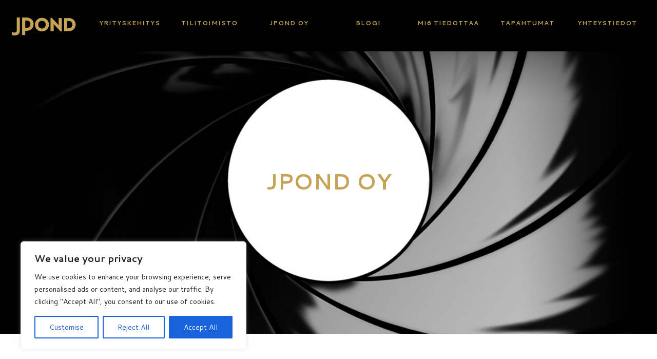

--- FILE ---
content_type: text/css; charset=utf-8
request_url: https://jpond.fi/wp-content/themes/jpond2020update/style.css?ver=0.5.2
body_size: 12820
content:
/*!
Theme Name: jpond 2020 update
Theme URI: http://underscores.me/
Author: Underscores.me
Author URI: http://underscores.me/
Description: Description
Version: 1.0.0
License: GNU General Public License v2 or later
License URI: LICENSE
Text Domain: jpond
Tags: custom-background, custom-logo, custom-menu, featured-images, threaded-comments, translation-ready

This theme, like WordPress, is licensed under the GPL.
Use it to make something cool, have fun, and share what you've learned with others.

jpond is based on Underscores https://underscores.me/, (C) 2012-2017 Automattic, Inc.
Underscores is distributed under the terms of the GNU GPL v2 or later.

Normalizing styles have been helped along thanks to the fine work of
Nicolas Gallagher and Jonathan Neal https://necolas.github.io/normalize.css/
*/
/*--------------------------------------------------------------
>>> TABLE OF CONTENTS:
----------------------------------------------------------------
# Normalize
# Typography
# Elements
# Forms
# Navigation
	## Links
	## Menus
# Accessibility
# Alignments
# Clearings
# Widgets
# Content
	## Posts and pages
	## Comments
# Infinite scroll
# Media
	## Captions
	## Galleries
--------------------------------------------------------------*/
/*--------------------------------------------------------------
# Normalize
--------------------------------------------------------------*/
/* normalize.css v8.0.0 | MIT License | github.com/necolas/normalize.css */

/* Document
	 ========================================================================== */

/**
 * 1. Correct the line height in all browsers.
 * 2. Prevent adjustments of font size after orientation changes in iOS.
 */

html {
	line-height: 1.15; /* 1 */
	-webkit-text-size-adjust: 100%; /* 2 */
}

/* Sections
	 ========================================================================== */

/**
 * Remove the margin in all browsers.
 */

body {
	margin: 0;
}

/**
 * Correct the font size and margin on `h1` elements within `section` and
 * `article` contexts in Chrome, Firefox, and Safari.
 */

h1 {
	font-size: 2em;
	margin: 0.67em 0;
}

/* Grouping content
	 ========================================================================== */

/**
 * 1. Add the correct box sizing in Firefox.
 * 2. Show the overflow in Edge and IE.
 */

hr {
	box-sizing: content-box; /* 1 */
	height: 0; /* 1 */
	overflow: visible; /* 2 */
}

/**
 * 1. Correct the inheritance and scaling of font size in all browsers.
 * 2. Correct the odd `em` font sizing in all browsers.
 */

pre {
	font-family: monospace, monospace; /* 1 */
	font-size: 1em; /* 2 */
}

/* Text-level semantics
	 ========================================================================== */

/**
 * Remove the gray background on active links in IE 10.
 */

a {
	background-color: transparent;
}

/**
 * 1. Remove the bottom border in Chrome 57-
 * 2. Add the correct text decoration in Chrome, Edge, IE, Opera, and Safari.
 */

abbr[title] {
	border-bottom: none; /* 1 */
	text-decoration: underline; /* 2 */
	text-decoration: underline dotted; /* 2 */
}

/**
 * Add the correct font weight in Chrome, Edge, and Safari.
 */

b,
strong {
	font-weight: bolder;
}

/**
 * 1. Correct the inheritance and scaling of font size in all browsers.
 * 2. Correct the odd `em` font sizing in all browsers.
 */

code,
kbd,
samp {
	font-family: monospace, monospace; /* 1 */
	font-size: 1em; /* 2 */
}

/**
 * Add the correct font size in all browsers.
 */

small {
	font-size: 80%;
}

/**
 * Prevent `sub` and `sup` elements from affecting the line height in
 * all browsers.
 */

sub,
sup {
	font-size: 75%;
	line-height: 0;
	position: relative;
	vertical-align: baseline;
}

sub {
	bottom: -0.25em;
}

sup {
	top: -0.5em;
}

/* Embedded content
	 ========================================================================== */

/**
 * Remove the border on images inside links in IE 10.
 */

img {
	border-style: none;
}

/* Forms
	 ========================================================================== */

/**
 * 1. Change the font styles in all browsers.
 * 2. Remove the margin in Firefox and Safari.
 */

button,
input,
optgroup,
select,
textarea {
	font-family: inherit; /* 1 */
	font-size: 100%; /* 1 */
	line-height: 1.15; /* 1 */
	margin: 0; /* 2 */
}

/**
 * Show the overflow in IE.
 * 1. Show the overflow in Edge.
 */

button,
input { /* 1 */
	overflow: visible;
}

/**
 * Remove the inheritance of text transform in Edge, Firefox, and IE.
 * 1. Remove the inheritance of text transform in Firefox.
 */

button,
select { /* 1 */
	text-transform: none;
}

/**
 * Correct the inability to style clickable types in iOS and Safari.
 */

button,
[type="button"],
[type="reset"],
[type="submit"] {
	-webkit-appearance: button;
}

/**
 * Remove the inner border and padding in Firefox.
 */

button::-moz-focus-inner,
[type="button"]::-moz-focus-inner,
[type="reset"]::-moz-focus-inner,
[type="submit"]::-moz-focus-inner {
	border-style: none;
	padding: 0;
}

/**
 * Restore the focus styles unset by the previous rule.
 */

button:-moz-focusring,
[type="button"]:-moz-focusring,
[type="reset"]:-moz-focusring,
[type="submit"]:-moz-focusring {
	outline: 1px dotted ButtonText;
}

/**
 * Correct the padding in Firefox.
 */

fieldset {
	padding: 0.35em 0.75em 0.625em;
}

/**
 * 1. Correct the text wrapping in Edge and IE.
 * 2. Correct the color inheritance from `fieldset` elements in IE.
 * 3. Remove the padding so developers are not caught out when they zero out
 *		`fieldset` elements in all browsers.
 */

legend {
	box-sizing: border-box; /* 1 */
	color: inherit; /* 2 */
	display: table; /* 1 */
	max-width: 100%; /* 1 */
	padding: 0; /* 3 */
	white-space: normal; /* 1 */
}

/**
 * Add the correct vertical alignment in Chrome, Firefox, and Opera.
 */

progress {
	vertical-align: baseline;
}

/**
 * Remove the default vertical scrollbar in IE 10+.
 */

textarea {
	overflow: auto;
}

/**
 * 1. Add the correct box sizing in IE 10.
 * 2. Remove the padding in IE 10.
 */

[type="checkbox"],
[type="radio"] {
	box-sizing: border-box; /* 1 */
	padding: 0; /* 2 */
}

/**
 * Correct the cursor style of increment and decrement buttons in Chrome.
 */

[type="number"]::-webkit-inner-spin-button,
[type="number"]::-webkit-outer-spin-button {
	height: auto;
}

/**
 * 1. Correct the odd appearance in Chrome and Safari.
 * 2. Correct the outline style in Safari.
 */

[type="search"] {
	-webkit-appearance: textfield; /* 1 */
	outline-offset: -2px; /* 2 */
}

/**
 * Remove the inner padding in Chrome and Safari on macOS.
 */

[type="search"]::-webkit-search-decoration {
	-webkit-appearance: none;
}

/**
 * 1. Correct the inability to style clickable types in iOS and Safari.
 * 2. Change font properties to `inherit` in Safari.
 */

::-webkit-file-upload-button {
	-webkit-appearance: button; /* 1 */
	font: inherit; /* 2 */
}

/* Interactive
	 ========================================================================== */

/*
 * Add the correct display in Edge, IE 10+, and Firefox.
 */

details {
	display: block;
}

/*
 * Add the correct display in all browsers.
 */

summary {
	display: list-item;
}

/* Misc
	 ========================================================================== */

/**
 * Add the correct display in IE 10+.
 */

template {
	display: none;
}

/**
 * Add the correct display in IE 10.
 */

[hidden] {
	display: none;
}

/*--------------------------------------------------------------
# Typography
--------------------------------------------------------------*/
body,
button,
input,
select,
optgroup,
textarea {
	color: #404040;
	font-family: sans-serif;
	font-size: 16px;
	font-size: 1rem;
	line-height: 1.5;
}

h1, h2, h3, h4, h5, h6 {
	clear: both;
}

p {
	margin-bottom: 1.5em;
}

dfn, cite, em, i {
	font-style: italic;
}

blockquote {
	margin: 0 1.5em;
}

address {
	margin: 0 0 1.5em;
}

pre {
	background: #eee;
	font-family: "Courier 10 Pitch", Courier, monospace;
	font-size: 15px;
	font-size: 0.9375rem;
	line-height: 1.6;
	margin-bottom: 1.6em;
	max-width: 100%;
	overflow: auto;
	padding: 1.6em;
}

code, kbd, tt, var {
	font-family: Monaco, Consolas, "Andale Mono", "DejaVu Sans Mono", monospace;
	font-size: 15px;
	font-size: 0.9375rem;
}

abbr, acronym {
	border-bottom: 1px dotted #666;
	cursor: help;
}

mark, ins {
	background: #fff9c0;
	text-decoration: none;
}

big {
	font-size: 125%;
}

/*--------------------------------------------------------------
# Elements
--------------------------------------------------------------*/
html {
	box-sizing: border-box;
}

*,
*:before,
*:after {
	/* Inherit box-sizing to make it easier to change the property for components that leverage other behavior; see https://css-tricks.com/inheriting-box-sizing-probably-slightly-better-best-practice/ */
	box-sizing: inherit;
}

body {
	background: #fff;
	/* Fallback for when there is no custom background color defined. */
}

hr {
	background-color: #ccc;
	border: 0;
	height: 1px;
	margin-bottom: 1.5em;
}

ul, ol {
	margin: 0 0 1.5em 3em;
}

ul {
	list-style: disc;
}

ol {
	list-style: decimal;
}

li > ul,
li > ol {
	margin-bottom: 0;
	margin-left: 1.5em;
}

dt {
	font-weight: bold;
}

dd {
	margin: 0 1.5em 1.5em;
}

img {
	height: auto;
	/* Make sure images are scaled correctly. */
	max-width: 100%;
	/* Adhere to container width. */
}

figure {
	margin: 1em 0;
	/* Extra wide images within figure tags don't overflow the content area. */
}

table {
	margin: 0 0 1.5em;
	width: 100%;
}

/*--------------------------------------------------------------
# Forms
--------------------------------------------------------------*/
button,
input[type="button"],
input[type="reset"],
input[type="submit"] {
	border: 1px solid;
	border-color: #ccc #ccc #bbb;
	border-radius: 3px;
	background: #e6e6e6;
	color: rgba(0, 0, 0, 0.8);
	font-size: 12px;
	font-size: 0.75rem;
	line-height: 1;
	padding: .6em 1em .4em;
}

button:hover,
input[type="button"]:hover,
input[type="reset"]:hover,
input[type="submit"]:hover {
	border-color: #ccc #bbb #aaa;
}

button:active, button:focus,
input[type="button"]:active,
input[type="button"]:focus,
input[type="reset"]:active,
input[type="reset"]:focus,
input[type="submit"]:active,
input[type="submit"]:focus {
	border-color: #aaa #bbb #bbb;
}

input[type="text"],
input[type="email"],
input[type="url"],
input[type="password"],
input[type="search"],
input[type="number"],
input[type="tel"],
input[type="range"],
input[type="date"],
input[type="month"],
input[type="week"],
input[type="time"],
input[type="datetime"],
input[type="datetime-local"],
input[type="color"],
textarea {
	color: #666;
	border: 1px solid #ccc;
	border-radius: 3px;
	padding: 3px;
}

input[type="text"]:focus,
input[type="email"]:focus,
input[type="url"]:focus,
input[type="password"]:focus,
input[type="search"]:focus,
input[type="number"]:focus,
input[type="tel"]:focus,
input[type="range"]:focus,
input[type="date"]:focus,
input[type="month"]:focus,
input[type="week"]:focus,
input[type="time"]:focus,
input[type="datetime"]:focus,
input[type="datetime-local"]:focus,
input[type="color"]:focus,
textarea:focus {
	color: #111;
}

select {
	border: 1px solid #ccc;
}

textarea {
	width: 100%;
}

/*--------------------------------------------------------------
# Navigation
--------------------------------------------------------------*/
/*--------------------------------------------------------------
## Links
--------------------------------------------------------------*/
a {
	color: royalblue;
}

a:visited {
	color: purple;
}

a:hover, a:focus, a:active {
	color: midnightblue;
}

a:focus {
	outline: thin dotted;
}

a:hover, a:active {
	outline: 0;
}

/*--------------------------------------------------------------
## Menus
--------------------------------------------------------------*/
.main-navigation {
	clear: both;
	display: block;
	float: left;
	width: 100%;
}

.main-navigation ul {
	display: none;
	list-style: none;
	margin: 0;
	padding-left: 0;
}

.main-navigation ul ul {
	position: absolute;
	top: 0px;
	left: -999em;
	z-index: 99999;
}

.main-navigation ul ul ul {
	left: -999em;
	top: 0;
}

.main-navigation ul ul li:hover > ul,
.main-navigation ul ul li.focus > ul {
	left: 100%;
}

.main-navigation ul li:hover > ul,
.main-navigation ul li.focus > ul {
	left: auto;
}

.main-navigation ul li:last-child:hover > ul,
.main-navigation ul li:last-child.focus > ul {
	right: 0 !important;
	left: initial !important;
}

.main-navigation li {
	position: relative;
}

.main-navigation a {
	display: block;
	text-decoration: none;
}

/* Small menu. */
.main-navigation.toggled ul {
	display: block;
}

.site-main .comment-navigation, .site-main
.posts-navigation, .site-main
.post-navigation {
	margin: 0 0 1.5em;
	overflow: hidden;
}

.comment-navigation .nav-previous,
.posts-navigation .nav-previous,
.post-navigation .nav-previous {
	float: left;
	width: 50%;
}

.comment-navigation .nav-next,
.posts-navigation .nav-next,
.post-navigation .nav-next {
	float: right;
	text-align: right;
	width: 50%;
}

/*--------------------------------------------------------------
# Accessibility
--------------------------------------------------------------*/
/* Text meant only for screen readers. */
.screen-reader-text {
	border: 0;
	clip: rect(1px, 1px, 1px, 1px);
	clip-path: inset(50%);
	height: 1px;
	margin: -1px;
	overflow: hidden;
	padding: 0;
	position: absolute !important;
	width: 1px;
	word-wrap: normal !important; /* Many screen reader and browser combinations announce broken words as they would appear visually. */
}

.screen-reader-text:focus {
	background-color: #f1f1f1;
	border-radius: 3px;
	box-shadow: 0 0 2px 2px rgba(0, 0, 0, 0.6);
	clip: auto !important;
	clip-path: none;
	color: #21759b;
	display: block;
	font-size: 14px;
	font-size: 0.875rem;
	font-weight: bold;
	height: auto;
	left: 5px;
	line-height: normal;
	padding: 15px 23px 14px;
	text-decoration: none;
	top: 5px;
	width: auto;
	z-index: 100000;
	/* Above WP toolbar. */
}

/* Do not show the outline on the skip link target. */
#content[tabindex="-1"]:focus {
	outline: 0;
}

/*--------------------------------------------------------------
# Alignments
--------------------------------------------------------------*/
.alignleft {
	display: inline;
	float: left;
	margin-right: 1.5em;
}

.alignright {
	display: inline;
	float: right;
	margin-left: 1.5em;
}

.aligncenter {
	clear: both;
	display: block;
	margin-left: auto;
	margin-right: auto;
}

/*--------------------------------------------------------------
# Clearings
--------------------------------------------------------------*/
.clear:before,
.clear:after,
.entry-content:before,
.entry-content:after,
.comment-content:before,
.comment-content:after,
.site-header:before,
.site-header:after,
.site-content:before,
.site-content:after,
.site-footer:before,
.site-footer:after {
	content: "";
	display: table;
	table-layout: fixed;
}

.clear:after,
.entry-content:after,
.comment-content:after,
.site-header:after,
.site-content:after,
.site-footer:after {
	clear: both;
}

/*--------------------------------------------------------------
# Widgets
--------------------------------------------------------------*/
.widget {
	margin: 0 0 1.5em;
	/* Make sure select elements fit in widgets. */
}

.widget select {
	max-width: 100%;
}

/*--------------------------------------------------------------
# Content
--------------------------------------------------------------*/
/*--------------------------------------------------------------
## Posts and pages
--------------------------------------------------------------*/
.sticky {
	display: block;
}

.hentry {
	margin: 0 0 1.5em;
}

.updated:not(.published) {
	display: none;
}

.page-content,
.entry-content,
.entry-summary {
	margin: 1.5em 0 0;
}

.page-links {
	clear: both;
	margin: 0 0 1.5em;
}

/*--------------------------------------------------------------
## Comments
--------------------------------------------------------------*/
.comment-content a {
	word-wrap: break-word;
}

.bypostauthor {
	display: block;
}

/*--------------------------------------------------------------
# Infinite scroll
--------------------------------------------------------------*/
/* Globally hidden elements when Infinite Scroll is supported and in use. */
.infinite-scroll .posts-navigation,
.infinite-scroll.neverending .site-footer {
	/* Theme Footer (when set to scrolling) */
	display: none;
}

/* When Infinite Scroll has reached its end we need to re-display elements that were hidden (via .neverending) before. */
.infinity-end.neverending .site-footer {
	display: block;
}

/*--------------------------------------------------------------
# Media
--------------------------------------------------------------*/
.page-content .wp-smiley,
.entry-content .wp-smiley,
.comment-content .wp-smiley {
	border: none;
	margin-bottom: 0;
	margin-top: 0;
	padding: 0;
}

/* Make sure embeds and iframes fit their containers. */
embed,
iframe,
object {
	max-width: 100%;
}

/* Make sure logo link wraps around logo image. */
.custom-logo-link {
	display: inline-block;
}

/*--------------------------------------------------------------
## Captions
--------------------------------------------------------------*/
.wp-caption {
	margin-bottom: 1.5em;
	max-width: 100%;
}

.wp-caption img[class*="wp-image-"] {
	display: block;
	margin-left: auto;
	margin-right: auto;
}

.wp-caption .wp-caption-text {
	margin: 0.8075em 0;
}

.wp-caption-text {
	text-align: center;
}

/*--------------------------------------------------------------
## Galleries
--------------------------------------------------------------*/
.gallery {
	margin-bottom: 1.5em;
}

.gallery-item {
	display: inline-block;
	text-align: center;
	vertical-align: top;
	width: 100%;
}

.gallery-columns-2 .gallery-item {
	max-width: 50%;
}

.gallery-columns-3 .gallery-item {
	max-width: 33.33%;
}

.gallery-columns-4 .gallery-item {
	max-width: 25%;
}

.gallery-columns-5 .gallery-item {
	max-width: 20%;
}

.gallery-columns-6 .gallery-item {
	max-width: 16.66%;
}

.gallery-columns-7 .gallery-item {
	max-width: 14.28%;
}

.gallery-columns-8 .gallery-item {
	max-width: 12.5%;
}

.gallery-columns-9 .gallery-item {
	max-width: 11.11%;
}

.gallery-caption {
	display: block;
}

/* ---------- general -------------*/

body {
	font-family: 'Cantarell', sans-serif !important;
	font-size: 17px;
}

.single.single-post .content-area {
	overflow: hidden;
}

.site, .content-area, .site-main {
	position: relative;
	float: left;
	width: 100%;
	display: block;
}

.headerfloater {
	position: relative;
	width: 100%;
	padding: 0px 20px;
	max-width: 1600px;
	display: table;
	margin: 0 auto;
}

.floater {
	position: relative;
	width: 100%;
	padding: 0px 20px;
	max-width: 1400px;
	display: table;
	margin: 0 auto;
}

.floater2 {
	position: relative;
	width: 100%;
	padding: 0px 20px;
	max-width: 1600px;
	display: table;
	margin: 0 auto;
}

a, a:visited {
	color: #c7a355;
	text-decoration: none;
}

a:hover {
	color: #a7863f;
	text-decoration: underline;
}

/* ----------- header ------------*/

.site-header {
	position: relative;
	float: left;
	width: 100%;
	margin: 0 auto;
	height: 0px;
	overflow: visible;
}

.site-branding {
	position: absolute;
	top: 30px;
	left: 60px;
	width: 130px;
	height: auto;
	z-index: 1002;
}

.site-branding p, .site-branding h1 {
	margin: 0px;
}

.main-navigation {
	position: relative;
	margin: 0 auto;
	display: table;
	width: 100%;
	padding: 20px 0px;
	z-index: 1001;
}

.main-navigation div > ul:first-child {
	position: relative;
	float: left;
	width: 100%;
	display: flex;
	flex-direction: row;
	flex-wrap: nowrap;
	justify-content: center;
	align-items: flex-start;
	display: -webkit-flex;
	-webkit-flex-direction: row;
	-webkit-flex-wrap: nowrap;
	-webkit-justify-content: center;
	-webkit-align-items: flex-start;
	display: -moz-flex;
	-moz-direction: row;
	-moz-flex-wrap: nowrap;
	-moz-justify-content: center;
	-moz-align-items: flex-start;
}

.main-navigation div > ul:first-child li {
	-webkit-flex: 1 1 0px;
	-moz-flex: 1 1 0px;
	flex: 1 1 0px;
	margin: 0px 15px;
	text-align: center;
}

.main-navigation div > ul:first-child li a {
	text-transform: uppercase;
	padding: 15px 15px;
	color: #c7a355;
	letter-spacing: 1px;
	font-weight: 700;
	font-size: 0.9em;
}

.main-navigation div > ul:first-child li a:hover {
	background: black;
	border-radius: 3px;
	text-decoration: none !important;
}

.main-navigation ul li ul.sub-menu {
	display: block;
	width: 300px;
	background: rgb(0,0,0);
	background: rgba(250,250,250,1);
	position: absolute;
	top: 100%;
	border-radius: 3px;
	border: 1px solid #5f5f5f;
}

.main-navigation ul li ul.sub-menu li {
	display: block;
	width: 100%;
	padding: 0px !important;
	margin: 0;
	text-align: left;
}

.main-navigation ul li ul.sub-menu li a {
	width: 100%;
	text-align: left;
}

.main-navigation ul li:last-child ul.sub-menu li,
.main-navigation ul li:last-child ul.sub-menu li a {
	text-align: right;
}

.menu-toggle {
	display: none;
	border: none;
	box-shadow: none;
	right: 20px;
	top: 20px;
	position: absolute;
	height: 40px;
	width: 40px;
	background: rgb(0,0,0);
	background: rgba(0,0,0,0.4);
	border-radius: 2px;
	z-index: 1090;
}



/* --------- frontpage ---------*/

.hero {
	position: relative;
	width: 100%;
	background: black;
	background-repeat: no-repeat;
	background-position: center top;
	background-size: auto 100%;
	height: 900px;
}

.hero-text {
	position: relative;
	width: 100%;
	padding: 400px 0px;
	max-width: 550px;
	width: 100%;
	display: table;
	text-align: center;
	margin: 0 auto;
}

.hero-text p {
	font-size: 2em;
	font-weight: 700;
	margin-top: 0px;
}

.herologo2 {
	margin-top: 30px !important;
}

.thumbwrap, .thumbwrap img {
	position: relative;
	float: left;
	width: 100%;
}

.thumtext {
	position: absolute;
	top: 15%;
	left: 0px;
	width: 100%;
	padding: 0px 10%; 
	font-size: 2.5em;
	color: black;
	text-align: center;
	text-transform: uppercase; 
}

.thumtext p {
	line-height: 120%;
	margin-bottom: 0px;
	margin-top: 10px;
}

.thumtext p strong {
	font-size: 1.5em;
}

.points-wrap {
	position: relative;
	float: left;
	width: 100%;
	display: table;
	background: #c7a355;
	padding: 100px 0px;
}

.points {
	position: relative;
	float: left;
	width: 100%;
	display: flex;
	flex-direction: row;
	flex-wrap: nowrap;
	justify-content: space-between;
	align-items: stretch;
	display: -webkit-flex;
	-webkit-flex-direction: row;
	-webkit-flex-wrap: nowrap;
	-webkit-justify-content: space-between;
	-webkit-align-items: stretch;
	display: -moz-flex;
	-moz-direction: row;
	-moz-flex-wrap: nowrap;
	-moz-justify-content: space-between;
	-moz-align-items: stretch;
	margin: 0px;
	padding: 0px;
	list-style-type: none;
	color: white;
}

.points .single-point {
	flex-basis: auto;
	-webkit-flex-basis: auto;
	-moz-flex-basis: auto;
	padding: 0px 30px;
	height: auto !important;
	text-align: center;
}

.points .single-point img {
	padding: 0px 40px;
}

.front-content {
	position: relative;
	float: left;
	width: 100%;
	background: black;
	padding: 100px 0px 100px 0px;
	display: table;
}

.front-content section {
	width: 35%;
	position: relative;
	float: left;
	padding: 0px 50px 0px 30px;
}

.front-content section img {
	width: 100%;
}

.front-content .entry-content {
	width: 65%;
	position: relative;
	float: right;
	color: white;
}

.front-content .entry-content h2 {
	margin-top: 0px;
	text-transform: uppercase;
}

.front-content section.mobile {
	display: none;
}

.front-content2 {
	position: relative;
	float: left;
	width: 100%;
	background: #f8f8f8;
	padding: 100px 0px 200px 0px;
	display: table;
}

.front-content2 .content-floater {
	color: black;
}

.inner-floater {
	padding: 0px 30px;
	position: relative;
	float: left;
	width: 100%;
	display: block;
}

/* --------- subpage ----------*/

.subhero {
	position: relative;
	float: left;
	width: 100%;
	height: 170px;
	background-image: url('./imgs/herobg.jpg');
	background-size: cover;
	background-repeat: no-repeat;
	background-position: center top;
}

.hero-text h1.subtitle {
	text-transform: uppercase;
	color: #c7a355;
	font-size: 2.5em;
	margin: 0px 0px 0px 0px;
	word-break: break-word;
	line-height: 110%;
}

.serv-wrap {
	position: relative;
	float: left;
	width: 100%;
	display: block;
}

.servbg {
	position: relative;
	float: left;
	width: 100%;
	display: block;
	background-size: auto 100%;
	background-position: top center;
	background-repeat: no-repeat;
}

.servbg img {
	position: relative;
	float: left;
	width: 100%;
	height: auto;
	display: block;
}

.floater-in {
    position: absolute;
    top: 50%;
    left: -webkit-calc(50% - 600px);
    left: -moz-calc(50% - 600px);
    left: calc(50% - 600px);
    width: 1200px;
    margin: 0% 0 0 0%;
}

.floater-inner {
	background: rgb(0,0,0);
	background: rgba(0,0,0,0.6);
	color: white;
	padding: 20px;
	text-transform: uppercase;
	text-align: center;
}

.basesubpagebg {
	position: relative;
	float: left;
	width: 100%;
	padding: 0px 0px 0px 0px;
	background: white;
	display: table;
}

.add-padding-top {
	padding-top: 100px;
}

.add-padding-top2 {
	padding-top: 50px;
}

.add-padding-bottom {
	padding-bottom: 150px !important;
}

.add-padding-bottom2 {
	padding-bottom: 200px !important;
}

.content-shifter {
	position: relative;
	float: left;
	width: 75%;
	padding: 0px 200px 120px 40px; 
}

.content-shifter p:first-child {
	font-size: 1.5em;
	text-transform: uppercase;
}

.first-p-repeater {
	position: relative;
	float: left;
	width: 25%;
	display: inline-block;
	text-align: center;
	padding: 0px 30px 30px 0px;
}

.staff-wrap {
	position: relative;
	float: left;
	width: 100%;
	display: flex;
	flex-direction: row;
	flex-wrap: wrap;
	justify-content: flex-start;
	align-items: stretch;
	display: -webkit-flex;
	-webkit-flex-direction: row;
	-webkit-flex-wrap: wrap;
	-webkit-justify-content: flex-start;
	-webkit-align-items: stretch;
	display: -moz-flex;
	-moz-direction: row;
	-moz-flex-wrap: wrap;
	-moz-justify-content: flex-start;
	-moz-align-items: stretch;
	width: 100%;
	padding: 0px 0px 0px 0px;
	padding-left: -webkit-calc(25% + 40px);
	padding-left: -moz-calc(25% + 40px);
	padding-left: calc(25% + 40px);
	z-index: 950;
}

.p-repeater {
	flex-basis: 33.33%;
	-webkit-flex-basis: 33.33%;
	-moz-flex-basis: 33.33%;
	position: relative;
	text-align: center;
	padding: 0px 30px 30px 0px;
}

.p-repeater p:last-child, .p-repeater ul:last-child {
	margin-bottom: 0px;
}

.first-p-repeater img, .p-repeater img {
	position: relative;
	float: left;
	width: 97%;
	margin: 0px 0px 20px 3%;
}

.first-p-repeater ul, .p-repeater ul {
	padding: 0px;
	margin: 0px 0px 20px 0px;
	list-style: none;
	font-weight: bold;
	text-align: center;
}

.asidetitle {
	position: absolute;
	top: 140px;
	left: 0px;
	color: #c7a355;
	background: black;
	padding: 0px 40px 0px 20px;
	text-transform: uppercase;
	width: -webkit-calc(25% - 50px);
	width: -moz-calc(25% - 50px);
	width: calc(25% - 50px);
	padding: 10px;
}

.asidetitle span:after {
	content: '';
	background-image: url('./imgs/arrowbg2.png');
	background-repeat: no-repeat;
	background-size: 35px 100%;
	background-position: center;
	width: 35px;
	position: absolute;
	top: 0px;
	right: -35px;
	height: 100%;
	z-index: 960;
}

.pullup {
	margin-top: -100px
}

.riseupzindex {
	z-index: 1001 !important;
}

.showaftermid {
	display: none !important;
}

.page-template-page-team .entry-content h3 {
	margin-top: 0px !important;
	font-size: 2em;
}

.page-template-page-team .front-content {
	padding-bottom: 100px !important;
}

.basecontent {
	position: relative;
	float: left;
	width: 100%;
	max-width: 900px;
	left: -webkit-calc(50% - 450px); 
	left: -moz-calc(50% - 450px); 
	left: calc(50% - 450px); 
}

.basepage-title {
	position: relative;
	float: left;
	width: 100%;
	text-align: center;
	font-size: 2em;
	margin-bottom: 40px;
	text-transform: uppercase;
	color: #c7a355;
	line-height: 130%;
}

.basecontent.page404 p {
	text-align: center;
}

.basecontent.page404 ul {
	padding: 0px;
	margin: 0px;
	list-style-type: none;
}

.basecontent.page404 ul li {
	width: 100%;
	text-align: center;
}

.basecontent.page404 ul li a {
	width: 100%;
	text-align: center;
	font-size: 1.5em;
	font-weight: bold;
	text-transform: uppercase;
}

.numbers p:first-child {
	font-size: 4em;
	font-weight: bold;
	margin: 0px;
}

/* ---------- footer ------------*/

.site-footer {
	position: relative;
	float: left;
	width: 100%;
	height: 135px;
	background: black;
	display: table;
}

.page-template-page-frontpage .site-footer, .page-template-page-services .site-footer {
	background: #c7a355 !important;
}

.site-footer div.bfooter {
	position: absolute;
	top: -115px;
	left: 0px;
	width: 100%;
	background-size: auto 100%;
	background-position: top center;
	background-repeat: no-repeat;
	background-image: url('./imgs/b-footer1.png');
	height: 120px;
}

.page-template-page-frontpage .site-footer div.bfooter, .page-template-page-services .site-footer div.bfooter {
	position: absolute;
	top: -115px;
	left: 0px;
	width: 100%;
	background-size: auto 100%;
	background-position: top center;
	background-repeat: no-repeat;
	background-image: url('./imgs/b-footer2.png') !important;
	height: 120px;
}

.footerfloater  {
	position: relative;
	float: left;
	width: 100%;
	display: flex;
	flex-direction: row;
	flex-wrap: nowrap;
	justify-content: space-between;
	align-items: stretch;
	display: -webkit-flex;
	-webkit-flex-direction: row;
	-webkit-flex-wrap: nowrap;
	-webkit-justify-content: space-between;
	-webkit-align-items: stretch;
	display: -moz-flex;
	-moz-direction: row;
	-moz-flex-wrap: nowrap;
	-moz-justify-content: space-between;
	-moz-align-items: stretch;
	padding: 50px 0px 100px 0px;
	color: white;
}

.footerfloater section {
	flex-basis: 0;
	-webkit-flex-basis: 0;
	-moz-flex-basis: 0;
	padding: 0px 30px;
	-webkit-flex-grow: 1;
	-moz-flex-grow: 1;
	flex-grow: 1;
	text-transform: uppercase;
	font-size: 0.8em;
}
 
.footerfloater section p {
	margin: 10px 0px;
} 

.footerfloater section p:first-child {
	margin-top: 0px;
}

.footerfloater section a {
	color: white !important;
}

.footerfloater section ul.footernav {
	margin: 0px 0px 20px 0px;
	padding: 0px;
	list-style-type: none;
}

.footerfloater section ul.footernav li {
	padding: 5px 20px 5px 0px;
	display: inline-block;
}

.footerfloater section ul.footernav li:last-child {
	padding-right: 0px;
	margin-right: 0px;
}

.footerfloater section ul.footernav li a {
	position: relative;
	float: left;
	width: 100%;
	display: inline-block;
	padding-right: 20px !important;
	font-style: bold;
}

.footerfloater section ul li:last-child a:last-child {
	padding-right: 0px !important;
}

.footerfloater section ul.footernav li a:after {
	content: '|';
	position: absolute;
	top: 0px;
	right: 0px;
}

.footerfloater section ul.footernav li:last-child a:after {
	content: '';
}

.footerfloater section ul.contact {
	margin: 0px 0px 20px 0px;
	padding: 0px;
	list-style-type: none;
	text-align: right;
}

.footerfloater section ul.contact li {
	padding: 5px 0px 5px 20px;
	display: inline-block;
	text-align: right;
}

.footerfloater section ul li strong {
	font-size: 1.25em;
}

.footerfloater section ul.contact li:first-child {
	padding-left: 0px;
	margin-left: 0px;
}

/* --------- contact form ----------*/

.lightgrey {
	background: #f2efea;
	margin-top: 50px;
	padding-top: 50px;
}

.gform_wrapper {
	position: relative;
	float: left;
	width: 100%;
	display: block;
}

.gform_body, .gform_heading, .gform_footer {
	font-family: 'Cantarell', sans-serif !important;
}

.gform_body input, .gform_body textarea {
	border: 1px solid black;
	border-radius: 0px;
}

.gform_body input:focus, .gform_body textarea:focus {
	outline: none;
	box-shadow: 0px 0px 4px #c7a354;
}

.gform_body textarea {
	height: 400px;
	max-width: 700px;
}

.gform_footer input[type="submit"] {
	border-radius: 0px;
	border: 2px solid #c7a354;
	background: #c7a354;
	color: white;
	padding: 10px 40px;
	text-transform: uppercase;
	font-family: 'Cantarell', sans-serif !important;
	letter-spacing: 2px;
	cursor: pointer;
}

.single.single-post .gform_footer input[type="submit"] {
	padding: 10px 10px;
}

.gform_footer input[type="submit"]:hover {
	background: white;
	color: #c7a354;
}

.contact-title {
	position: absolute;
}

.formwrap {
	-webkit-flex-basis: 100% !important;
	-moz-flex-basis: 100% !important;
	flex-basis: 100% !important;
	width: 100% !important;
}

.gform_title {
	color: #c7a354;
	text-transform: uppercase;
	margin-bottom: 40px !important;
}

.disclamer-text {
	font-size: 0.75;
	opacity: 0.5;
	margin-top: 0px;
	position: relative;
	float: left;
	width: 100%;
	display: block;
}

.validation_error {
	text-align: left !important;
}

/* --------- facebook styling --------*/

.cff-wrapper {
	position: relative;
	float: left;
	width: 100%;
	display: block;
	margin: 0px;
	padding: 0px;
}

.cff-wrapper #cff {
	position: relative;
	float: left;
	width: -webkit-calc(100% + 20px) !important;
	width: -moz-calc(100% + 20px) !important;
	width: calc(100% + 20px) !important;
	min-width: -webkit-calc(100% + 20px) !important;
	min-width: -moz-calc(100% + 20px) !important;
	min-width: calc(100% + 20px) !important;
	margin-left: -10px;
	margin-right: -10px;
	display: flex;
	flex-direction: row;
	flex-wrap: nowrap;
	justify-content: center;
	align-items: stretch;
	display: -webkit-flex;
	-webkit-flex-direction: row;
	-webkit-flex-wrap: nowrap;
	-webkit-justify-content: center;
	-webkit-align-items: stretch;
	display: -moz-flex;
	-moz-direction: row;
	-moz-flex-wrap: nowrap;
	-moz-justify-content: center;
	-moz-align-items: stretch;
}

#cff .cff-item.cff-box {
	max-width: -webkit-calc(33.33% - 20px);
	max-width: -moz-calc(33.33% - 20px);
	max-width: calc(33.33% - 20px);
	min-width: -webkit-calc(33.33% - 20px);
	min-width: -moz-calc(33.33% - 20px);
	min-width: calc(33.33% - 20px);
	-webkit-flex-basis: -webkit-calc(33.33% - 20px);
	-moz-flex-basis: -moz-calc(33.33% - 20px);
	flex-basis: calc(33.33% - 20px);
	margin: 10px !important;
	background: white;
	border: 1px solid #ddd;
	border-radius: 10px;
	padding: 20px;
}

#cff .cff-item.cff-box:first-child {
	margin-top: 10px !important;
}

#cff .cff-item.cff-box, #cff .cff-item.cff-box:first-child {
	border: 1px solid #ddd !important;
}

#cff .cff-likebox.cff-bottom {
	display: none !important;
}

/* --------- mobile grid ----------*/

@media screen and (max-width: 2000px) { 
	.headerfloater {
		max-width: 1400px;
	}
}

@media screen and (max-width: 1850px) { 
	.headerfloater {
		max-width: 100%;
		padding-left: 220px;
	}
}

@media screen and (max-width: 1680px) { 
	.floater2 {
		padding: 0px 40px;
	}
	.asidetitle {
		top: 130px;
		left: 40px;
	}
}

@media screen and (max-width: 1480px) { 
	.floater {
		padding: 0px 40px;
	}
	.site-header .floater {
		padding: 0px 0px;
	}
	.floater-in {
	    left: -webkit-calc(50% - 500px);
	    left: -moz-calc(50% - 500px);
	    left: calc(50% - 500px);
	    width: 1000px;
	    top: initial;
	    bottom: 20px;
	}
}

@media screen and (max-width: 1400px) { 
	.site-branding {
		left: 20px;
	}
	.hero {
		height: 650px;
	}
	.hero-text {
		max-width: 360px;
		padding: 260px 0px;
	}
	.points .single-point img {
		padding: 0px 0px;
	}
	.asidetitle {
		top: 100px;
		left: 40px;
	}
	.content-shifter {
		padding-right: 30px;
	}
}

@media screen and (max-width: 1200px) {
	.points {
		flex-wrap: wrap;
		justify-content: center;
		-webkit-flex-wrap: wrap;
		-webkit-justify-content: center;
		-moz-flex-wrap: wrap;
		-moz-justify-content: center;
	}
	.points .single-point {
		flex-basis: 25%;
		-webkit-flex-basis: 25%;
		-moz-flex-basis: 25%;
	}
	.points .single-point.numbers {
		flex-basis: 33.33%;
		-webkit-flex-basis: 33.33%;
		-moz-flex-basis: 33.33%;
	}
	.floater-in {
	    left: -webkit-calc(50% - 450px);
	    left: -moz-calc(50% - 450px);
	    left: calc(50% - 450px);
	    width: 900px;
	}
	.content-shifter {
		padding: 0px 20px 0px 0px;
		width: 100%;
	}
	.showaftermid {
		display: table !important;
	}
	.first-p-repeater {
		display: none !important;
	}
	.staff-wrap {
		padding-left: 0px;
	}
	.pullup {
		margin-top: 0px;
	}
	h2.asidetitle {
		position: relative;
		float: left;
		width: 100%;
		top: 0px;
    	left: 0px;
    	margin: 40px 0px !important;
    	background: none;
    	padding: 0px;
    	text-align: center;
	}
	h2.asidetitle span:after {
		background: none;
		width: 0px;
		height: 0px;
	}
	.staff-wrap {
		justify-content: center;
		-webkit-justify-content: center;
		-moz-justify-content: center;
		-webkit-flex-wrap: wrap;
		-moz-flex-wrap: wrap;
		flex-wrap: wrap;
	}
	.p-repeater {
	    flex-basis: 400px;
	    -webkit-flex-basis: 400px;
	    -moz-flex-basis: 400px;
	    position: relative;
	    text-align: center;
	    padding: 0px 15px 30px 15px;
	}
	.add-padding-top {
		padding-top: 50px;
	}
	.add-padding-bottom {
		padding-bottom: 100px !important;
	}
	body .points.add-padding-bottom {
		padding-bottom: 100px !important;
	}
}

@media screen and (max-width: 1100px) {
	.floater-in {
		left: 0px;
		width: 100%;
		display: block;
		position: relative;
		float: left;
		bottom: 0px;
		background: #2B2A27;
	}
}

@media screen and (max-width: 960px) {
	.points .single-point {	
		-webkit-flex-basis: 50% !important;
		-moz-flex-basis: 50% !important;
		flex-basis: 50% !important;
		-webkit-flex-wrap: wrap !important;
		-moz-flex-wrap: wrap !important;
		flex-wrap: wrap !important;
	}
	.hero {
		height: 550px;
	}
	.hero-text {		
    	max-width: 285px;
    	padding: 220px 0px;
	}
	.points-wrap {
		padding: 50px 0px;
	}
	.front-content {
		padding: 50px 0px 50px 0px;
	}
	.front-content2 {
		padding: 50px 0px 50px 0px;
	}
	.front-content section {
		width: 33.33%;
		padding-top: 15px;
	}
	.page-template-page-team .front-content {
		padding-bottom: 50px !important;
	}
	.front-content .entry-content {
		width: 66.66%;
	}
	.floater, .floater2 {
		padding: 0px 20px;
	}
	.floater-inner {
		padding: 20px;
	}
	div.bfooter {
		display: none !important;
		height: 0px !important;
	}
	.footerfloater {
		display: block !important;
	}
	.footerfloater section {
		flex-basis: 100%;
		-webkit-flex-basis: 100%;
		-moz-flex-basis: 100%;
		padding: 20px 0px;
		position: relative;
		float: left;
		width: 100%;
	}
	.footerfloater section, body .footerfloater section p, body .footerfloater section li {
		text-align: center !important;
	}
	.footerfloater  {
		flex-direction: column;
		-webkit-flex-direction: column;
		-moz-direction: column;
		margin: 0px;
		padding: 30px 0px 30px 0px;
		list-style-type: none;
		color: white;
	}
	body .points.add-padding-bottom {
		padding-bottom: 50px !important;
	}
	.add-padding-bottom2 {
		padding-bottom: 50px !important;
	} 
	.content-shifter {
		padding: 0px !important;
	}
	.basecontent {
		width: 100%;
		max-width: 100%;
		left: 0px;
	}
	body .footerfloater section ul, body .footerfloater section ul li {
		text-align: center !important;
	}
	.single-point.numbers p:last-child {
		margin-top: 0px;
	}
	.cff-wrapper #cff {
		position: relative;
		float: left;
		width: 100% !important;
		min-width: 100% !important;
		max-width: 100% !important;
		margin-left: 0px;
		margin-right: 0px;
		display: block !important;
	}

	#cff .cff-item.cff-box {
		max-width: 100%;
		min-width: 100%;
		width: 100%;
		margin: 10px 0px !important;
	}
	.inner-floater {
		padding: 30px 0px;
	}
}

@media screen and (max-width: 760px) {
	.points {
		flex-direction: row;
		-webkit-flex-direction: row;
		-moz-flex-direction: row;
	}
	.points .single-point {
		flex-basis: 75%;
		-webkit-flex-basis: 75%;
		-moz-flex-basis: 75%;
	}
	.front-content section {
		width: 100%;
		padding: 25px;
		float: left;
		display: none;
	}
	.front-content .entry-content {
		width: 100%;
		float: left;
	}
	.front-content section.mobile {
		display: block !important;
		float: left;
		width: 50%;
		padding: 25px 0px;
	}
}

/* --------- mobile fonts ----------*/

@media screen and (max-width: 1400px) { 
	.hero-text p {
		font-size: 1.5em;
	}
	h2.asidetitle {
		font-size: 1em !important;
	}
}

@media screen and (max-width: 1200px) { 
	.hero-text h1.subtitle {
		font-size: 2em;
	}
	.content-shifter p:first-child {
		font-size: 1.5em;
	}
	h2.asidetitle {
		font-size: 2em !important;
	}
	.basepage-title {
		font-size: 2em;
	}
	.thumtext {
		top: 15%;
		font-size: 2em;
	}
	.archive-feed-article .single-title {
		font-size: 1.65em;
	}
}

@media screen and (max-width: 960px) { 
	.floater-inner {
		font-size: 0.8em;
	}
	.thumtext {
		top: 13%;
		font-size: 1.5em;
	}
	.numbers p:first-child {
		font-size: 3em;
	}
	.archive-feed-article .single-title {
		font-size: 1.25em;
	}
	.basepage-title.single-title {
		font-size: 1.5em;
	}
}

@media screen and (max-width: 760px) {
	.thumtext {
		top: 10%;
		font-size: 1em;
	}
}

/* --------- mobile nav ----------*/

@media screen and (max-width: 1800px) { 
	.main-navigation ul:first-of-type li {
		padding: 0px 0px;
	}
}

@media screen and (max-width: 1700px) { 
	.main-navigation ul:first-of-type li {
		padding: 0px 10px;
	}
}

@media screen and (max-width: 1600px) { 
	.main-navigation ul:first-of-type li {
		padding: 0px;
	}
	.main-navigation div > ul:first-child li a {
		padding-left: 10px;
		padding-right: 10px;
	}
}

@media screen and (max-width: 1400px) { 
	.main-navigation {
		right: 0px;
	}
	.headerfloater {
		max-width: 100%;
		padding-left: 175px;
	}
	.main-navigation div > ul:first-child li {
		margin: 0 5px;
	}
	.main-navigation div > ul:first-child li a {
		font-size: 0.7em;
	}
	.main-navigation div > ul:first-child li a {
		padding-left: 5px;
		padding-right: 5px;
	}
}

@media screen and (max-width: 960px) {
	.menu-toggle {
		display: block;
		position: fixed;
	}
	.admin-bar .menu-toggle {
		top: 60px;
	}
	.main-navigation div {
		top: -200vh;
		opacity: 0;
	}
	.menu-toggle span {
		background: #c7a355;
		position: absolute;
		width: 30px;
		height: 4px;
		left: 5px;
		display: block;
	}
	.menu-toggle span:first-child {
		top: 8px;
	}
	.menu-toggle span:nth-child(2) {
		top: 18px;
	}
	.menu-toggle span:last-child {
		top: 28px;
	}
	.menu-toggle:hover span {
		background: white;	
	}
	.menu-toggle:hover, .menu-toggle:focus {
		outline: none;
		background: rgb(0,0,0);
		background: rgba(0,0,0,0.8);
	}
	.main-navigation.toggled .menu-toggle span:nth-child(2) {
		opacity: 0;
	}
	.main-navigation.toggled .menu-toggle span:first-child {
		-ms-transform: rotate(45deg); /* IE 9 */
    	-webkit-transform: rotate(45deg); /* Safari 3-8 */
    	transform: rotate(45deg);
    	left: 2px;
    	width: 36px;
    	top: 18px;
	}
	.main-navigation.toggled .menu-toggle span:last-child {
		top: 18px;
    	-ms-transform: rotate(-45deg);
    	-webkit-transform: rotate(-45deg);
    	transform: rotate(-45deg);
    	left: 2px;
    	width: 36px;
	}
	.main-navigation div {
		position: fixed;
		top: -200vh;
		height: 0vh;
		opacity: 0;
	}
	.main-navigation.toggled div {
		display: block !important;
		position: fixed;
		top: 0px;
		right: 0px;
		width: 80%;
		min-width: 350px;
		height: 100vh;
		background: rgb(0,0,0);
		background: rgba(0,0,0,0.9);
		overflow-y: scroll;
		padding: 90px 0px 10px 0px;
		top: 0vh;
		opacity: 1;
	}
	.admin-bar .main-navigation.toggled div {
		padding: 120px 0px 10px 0px;
	}
	.main-navigation div > ul:first-child {
		display: flex;
		flex-direction: column;
		flex-wrap: nowrap;
		justify-content: space-between;
		align-items: stretch;
		display: -webkit-flex;
		-webkit-flex-direction: column;
		-webkit-flex-wrap: nowrap;
		-webkit-justify-content: space-between;
		-webkit-align-items: stretch;
		display: -moz-flex;
		-moz-direction: column;
		-moz-flex-wrap: nowrap;
		-moz-justify-content: space-between;
		-moz-align-items: stretch;
	}
	.main-navigation div > ul:first-child li {
		text-align: right;
		padding: 0px;
	}
	.main-navigation div > ul:first-child li a {
		padding: 15px 20px;
	}
	body .main-navigation ul li ul.sub-menu {
		position: relative;
    	float: left;
    	left: 0px;
    	padding: 0px 0px 15px 0px;
    	background: none;
    	border-width: 0;
    	width: 100%;
	}
	body .main-navigation ul li ul.sub-menu li {
		text-align: right;
	}
	body .main-navigation ul li ul.sub-menu li a {
    	padding: 15px 40px 15px 20px;
    	text-align: right;
	}
	.main-navigation ul li a {
		font-size: 1em;
	}
}

@media screen and (max-width: 960px) {
	.admin-bar .menu-toggle {
		top: 70px;
	}
}

/* ------ animations ------*/

.toggled .menu-toggle span:last-child {
	-webkit-animation-name: rotatemenu; /* Safari 4.0 - 8.0 */
    -webkit-animation-duration: 0.6s; /* Safari 4.0 - 8.0 */
    animation-name: rotatemenu;
    animation-duration: 0.6s;
    -ms-transform: rotate(-45deg);
   	-webkit-transform: rotate(-45deg);
    transform: rotate(-45deg);
}

@keyframes rotatemenu {
    0% {
    	-ms-transform: rotate(0deg);
    	-webkit-transform: rotate(0deg);
    	transform: rotate(0deg);
    }
    100% {
    	-ms-transform: rotate(-45deg);
    	-webkit-transform: rotate(-45deg);
    	transform: rotate(-45deg);
    }
}

@-webkit-keyframes rotatemenu {
    0% {
    	-ms-transform: rotate(0deg);
    	-webkit-transform: rotate(0deg);
    	transform: rotate(0deg);
    }
    100% {
    	-ms-transform: rotate(-45deg);
    	-webkit-transform: rotate(-45deg);
    	transform: rotate(-45deg);
    }
}

.toggled .menu-toggle span:first-child {
	-webkit-animation-name: rotatemenufirst; /* Safari 4.0 - 8.0 */
    -webkit-animation-duration: 0.6s; /* Safari 4.0 - 8.0 */
    animation-name: rotatemenufirst;
    animation-duration: 0.6s;
    -ms-transform: rotate(45deg);
   	-webkit-transform: rotate(45deg);
    transform: rotate(45deg);
}

@keyframes rotatemenufirst {
    0% {
    	-ms-transform: rotate(0deg);
    	-webkit-transform: rotate(0deg);
    	transform: rotate(0deg);
    }
    100% {
    	-ms-transform: rotate(45deg); /* IE 9 */
    	-webkit-transform: rotate(45deg); /* Safari 3-8 */
    	transform: rotate(45deg);
    }
}

@-webkit-keyframes rotatemenufirst {
    0% {
    	-ms-transform: rotate(0deg);
    	-webkit-transform: rotate(0deg);
    	transform: rotate(0deg);
    }
    100% {
		-ms-transform: rotate(45deg); /* IE 9 */
    	-webkit-transform: rotate(45deg); /* Safari 3-8 */
    	transform: rotate(45deg);
    }
}

.toggled .menu-toggle span:nth-child(2) {
	-webkit-animation-name: rotatemenumid; /* Safari 4.0 - 8.0 */
    -webkit-animation-duration: 0.3s; /* Safari 4.0 - 8.0 */
    animation-name: rotatemenumid;
    animation-duration: 0.3s;
    opacity: 0;
}

@keyframes rotatemenumid {
    0% {
    	opacity: 1;
    }
    100% {
    	opacity: 0;
    }
}

@-webkit-keyframes rotatemenumid {
    0% {
    	opacity: 1;
    }
    100% {
		opacity: 0;
    }
}




.menu-toggle span:last-child {
	-webkit-animation-name: rotatemenuback; /* Safari 4.0 - 8.0 */
    -webkit-animation-duration: 0.6s; /* Safari 4.0 - 8.0 */
    animation-name: rotatemenuback;
    animation-duration: 0.6s;
    -ms-transform: rotate(0deg);
   	-webkit-transform: rotate(0deg);
    transform: rotate(0deg);
}

@keyframes rotatemenuback {
    0% {
    	-ms-transform: rotate(-45deg);
    	-webkit-transform: rotate(-45deg);
    	transform: rotate(-45deg);
    }
    100% {
    	-ms-transform: rotate(0deg);
   		-webkit-transform: rotate(0deg);
    	transform: rotate(0deg);
    }
}

@-webkit-keyframes rotatemenuback {
    0% {
    	-ms-transform: rotate(-45deg);
    	-webkit-transform: rotate(-45deg);
    	transform: rotate(-45deg);
    }
    100% {
    	-ms-transform: rotate(0deg);
   		-webkit-transform: rotate(0deg);
    	transform: rotate(0deg);
    }
}

.menu-toggle span:first-child {
	-webkit-animation-name: rotatemenufirstback; /* Safari 4.0 - 8.0 */
    -webkit-animation-duration: 0.6s; /* Safari 4.0 - 8.0 */
    animation-name: rotatemenufirstback;
    animation-duration: 0.6s;
    -ms-transform: rotate(0deg);
   	-webkit-transform: rotate(0deg);
    transform: rotate(0deg);
}

@keyframes rotatemenufirstback {
    0% {
    	-ms-transform: rotate(45deg);
    	-webkit-transform: rotate(45deg);
    	transform: rotate(45deg);
    }
    100% {
    	-ms-transform: rotate(0deg); /* IE 9 */
    	-webkit-transform: rotate(0deg); /* Safari 3-8 */
    	transform: rotate(0deg);
    }
}

@-webkit-keyframes rotatemenufirstback {
    0% {
    	-ms-transform: rotate(45deg);
    	-webkit-transform: rotate(45deg);
    	transform: rotate(45deg);
    }
    100% {
		-ms-transform: rotate(0deg); /* IE 9 */
    	-webkit-transform: rotate(0deg); /* Safari 3-8 */
    	transform: rotate(0deg);
    }
}

.menu-toggle span:nth-child(2) {
	-webkit-animation-name: rotatemenumidback; /* Safari 4.0 - 8.0 */
    -webkit-animation-duration: 0.3s; /* Safari 4.0 - 8.0 */
    animation-name: rotatemenumidback;
    animation-duration: 0.3s;
    opacity: 1;
}

@keyframes rotatemenumidback {
    0% {
    	opacity: 0;
    }
    100% {
    	opacity: 1;
    }
}

@-webkit-keyframes rotatemenumidback {
    0% {
    	opacity: 0;
    }
    100% {
		opacity: 1;
    }
}

.main-navigation.toggled div {
	-webkit-animation-name: showmenu; /* Safari 4.0 - 8.0 */
    -webkit-animation-duration: 0.6s; /* Safari 4.0 - 8.0 */
    animation-name: showmenu;
    animation-duration: 0.6s;
	top: 0vh;
	opacity: 1;
}

@keyframes showmenu {
    0% {
    	opacity: 0;
    	top: -200vh;
    }
    2% {
    	top: 0vh;
    }
    100% {
    	opacity: 1;
    }
}

@-webkit-keyframes showmenu {
    0% {
    	opacity: 0;
    	top: -200vh;
    }
    2% {
    	top: 0vh;
    }
    100% {
    	opacity: 1;
    }
}

/* -------- single & archive ---------*/

.single .basecontent ul.post-categories {
	margin: 0px;
	padding: 0px;
	list-style-type: none;
	text-align: center;
}

.single .basecontent ul.post-categories li a {
	font-weight: 800;
}

.single .basecontent p.centered, .archive .basecontent p.centered {
	text-align: center;
	margin: 0px 0px 10px 0px;
}

.single-title {
	margin-top: 0.5rem;
}

figcaption.wp-caption-text {
	margin: 0px 0px 10px 0px !important;
	padding: 10px 5px;
	background: #f5f5f5;

}

.single-floater blockquote p {
	position: inline-block;
	padding: 0 30px 0px 0px;
	font-size: 2em;
	font-weight: 800;
	font-style: italic;
	position: relative;
	float: left;
	width: 50%;
}

.single-content ul, .single-content ol {
	margin-left: 10px;
}

.post-thumb {
	position: relative;
	float: left;
	width: 100%;
	text-align: center;
}

.page-navigator {
	position: relative;
    float: left;
    width: 100%;
    max-width: 900px;
    left: -webkit-calc(50% - 450px);
    left: -moz-calc(50% - 450px);
    left: calc(50% - 450px);
    margin-top: 3rem;
    padding-top: 1.5rem;
    border-top: 2px solid #f5f5f5;
}

.page-navigator h2 {
	margin-top: 0px;
	text-align: center;
	display: block;
	width: 100%;
	position: relative;
}

.basecontent.single-content h2, .basecontent.single-content h3, .basecontent.single-content h4, .basecontent.single-content h5 {
	margin-top: 2rem;
}

.archive-header {
	text-align: center;
}

.archive-feed {
	position: relative;
	float: left;
	width: 100%;
	display: block;
}

.archive-feed-article {
	position: relative;
	float: left;
	width: 100%;
	display: block;
	margin: 0px 0px 20px 0px;
	padding: 0px 0px 20px 0px;
	border-bottom: 2px solid #f5f5f5;
}

.archive-feed-article .post-thumb {
	width: 50%;
	position: relative;
	float: left;
	display: inline-block;
	padding: 0.9rem 1rem 1rem 0;
}

.archive-feed-article .post-thumb img {
	width: 100%;
}

.feed-content {
	position: relative;
	float: right;
	width: 50%;
	padding: 0 0 1rem 0;
}

.feed-content *:first-child {
	margin-top: 0.5rem;
}

.archive-feed .archive-feed-article:last-child {
	border-bottom: 0px !important;
	margin-bottom: 0px !important;
}

.archive-feed-article .single-title {
	margin-bottom: 0px;
}

.read-more-link {
	text-align: left;
}

.archive-header h1 span {
	font-size: 18px;
	display: block;
}

@media screen and (max-width: 960px) {
	.page-navigator {
		left: 0px;
		width: 100%;
	}
	.archive-feed-article .post-thumb {
		width: 100%;
		display: block;
		padding: 0.5rem 0rem 1rem 0;
	}
	.feed-content {
		width: 100%;
		padding: 0;
	}
}

@media screen and (max-width: 780px) {
	.comment-navigation .nav-previous, .posts-navigation .nav-previous, .post-navigation .nav-previous, .comment-navigation .nav-next, .posts-navigation .nav-next, .post-navigation .nav-next {
		width: 66.66%;
		margin-bottom: 20px;
		border-bottom: 2px solid #f5f5f5;
	}
	.single-floater blockquote p {
		width: 100%;
	}
}

@media screen and (max-width: 700px) {
	.basecontent.single-content figure.alignleft, .basecontent.single-content figure.alignright, .basecontent.single-content img {
		width: 100% !important;
		margin-left: 0px !important;
		margin-right: 0px !important;
	}
}

/* --------- frontpage blog ---------*/

.entry-inner {
	position: relative;
	float: left;
	width: 100%;
	display: block;
	margin-bottom: 40px;
}

.front-page-blog {
	position: relative;
	float: left;
	width: 100%;
	display: block;
	margin-top: 40px;
}

.lowercase-title {
	text-transform: lowercase !important;
}

.header-front-blog, .content-front-blog {
	position: relative;
	float: left;
	width: 100%;
	display: block;
}

.content-front-blog img {
	position: relative;
	float: left;
	width: 300px;
	margin-right: 20px;
	display: inline-block;
}

.news-infos {
	position: relative;
	float: left;
	width: -webkit-calc(100% - 320px);
	width: -moz-calc(100% - 320px);
	width: calc(100% - 320px);
	display: inline-block;
}

.news-infos p {
	margin: 0 0 0px 0;
}

.news-infos p:first-child {
	line-height: 100%;
}

.news-infos h3 {
	margin-top: 0px;
}

.blog-devider {
	position: relative;
	float: left;
	width: 500px;
	height: 2px;
	display: block;
	background: #c7a355;
	margin-top: 20px;
}

@media screen and (max-width: 980px) {
	.lowercase-title {
		display: block;
	}
	.content-front-blog img {
		width: 100%;
		margin-right: 0px;
		margin-bottom: 20px;
	}
	.news-infos {
		width: 100%;
	}
	.blog-devider {
		width: 100%;
	}
}

/* --------- mailpoet form ---------*/

div.mailpoet_form {
	position: relative;
	float: left;
	width: 100%;
	display: flex;
	flex-direction: row;
	flex-wrap: nowrap;
	justify-content: center;
	align-items: stretch;
	display: -webkit-flex;
	-webkit-flex-direction: row;
	-webkit-flex-wrap: nowrap;
	-webkit-justify-content: center;
	-webkit-align-items: stretch;
	display: -moz-flex;
	-moz-direction: row;
	-moz-flex-wrap: nowrap;
	-moz-justify-content: center;
	-moz-align-items: stretch;
	margin: 2rem 0;
}

form.mailpoet_form {
	-webkit-flex-basis: 700px;
	-moz-flex-basis: 700px;
	flex-basis: 700px;
	text-align: center;
	border: 2px solid #c7a355;
	border-radius: 10px;
	padding: 1.5rem 2.5rem;
}

form.mailpoet_form h3 {
	text-align: center;
    font-size: 2em;
    margin-bottom: 40px;
    text-transform: uppercase;
    color: #c7a355;
    line-height: 130%;
}

#mailpoet_form_2 .mailpoet_text {
	display: inline-block !important;
	margin-top: 10px;
	border-radius: 2px;
	border: 2px solid black;
	width: 400px !important;
	text-align: center;
}

.mailpoet_recaptcha_container {
	display: inline-block;
}

.mailpoet_submit {
	background: #c7a355 !important; 
	color: black; 
	text-transform: uppercase; 
	padding: 10px 40px !important; 
	border: 2px solid #c7a355 !important;
	border-radius: 0px !important;
	text-align: center;
	font-family: 'Cantarell', sans-serif !important;
	font-size: 1.25rem !important;
	font-weight: bold;
	cursor: pointer;
}

.mailpoet_submit:hover {
	background: #dec183 !important;
}

.mail-poet-container form.mailpoet_form {
	-webkit-flex-basis: 1000px;
	-moz-flex-basis: 1000px;
	flex-basis: 1000px;
	border-width: 0px;
	display: flex;
	position: relative;
	justify-content: center;
	align-items: flex-end;
	flex-wrap: wrap;
	border-radius: 10px;
	padding: 1.5rem 0.5rem;
	text-align: initial;
}

.mail-poet-container form.mailpoet_form > * {
	flex: 0 1 auto;
}

.mail-poet-container form.mailpoet_form .mailpoet-title {
	flex: 0 1 100%;
	text-align: center;
}

.mail-poet-container form.mailpoet_form .mailpoet_paragraph {
	margin-bottom: 0px;
}


.mail-poet-container #mailpoet_form_2 input.mailpoet_text {
	text-align: left;
	height: 44px !important;
	margin-right: 20px !important;
}

@media screen and (max-width: 980px) { 
	div.mailpoet_form {
		position: relative;
		float: left;
		width: 80%;
		display: block;
		margin: 2rem 0%;
	}
	.mail-poet-container form.mailpoet_form {
		width: 100%;
		margin: 2rem 0;
	}
	form.mailpoet_form {
		width: 100%;
		padding: 1.5rem 2.5rem;
	}
	.mail-poet-container #mailpoet_form_2 input.mailpoet_text  { 
		width: 100% !important;
		text-align: center;
	}
	.read-more-link {
		text-align: center;
	}
	.mail-poet-container form.mailpoet_form .mailpoet_paragraph {
		margin-bottom: 20px;
	}
	.mail-poet-container form.mailpoet_form > * {
		flex: 0 1 100%;
	}
	.mailpoet-subs-button {
		text-align: center;
	}
	.email-subscribe-input label {
		text-align: center;
	}
}

@media screen and (max-width: 780px) { 
	div.mailpoet_form {
		width: 100%;
		margin: 2rem 0%;
	}
	form.mailpoet_form {
		width: 100%;
		padding: 1.5rem 1rem;
	}
	.inner-floater #mailpoet_form_2 .mailpoet_submit {
		padding: 10px 15px;
	}
}

#cff .cff-posts-wrap {
	display: flex !important;
	justify-content: flex-start;
	align-items: flex-start;
}

#cff .cff-posts-wrap .cff-media-wrap { 
	position: relative;
	float: left;
	width: 100%;
	max-width: 100%;
	min-width: 100%;
	display: block;
}

@media screen and (max-width: 960px) { 
	#cff .cff-posts-wrap {
		display: block !important;
		max-width: 100% !important;
	}
	#cff .cff-posts-wrap .cff-media-wrap { 
		position: relative;
		float: left;
		width: 100% !important;
		max-width: 100% !important;
		min-width: 100% !important;
		display: block;
	}
}

#cff .cff-load-more {
	display: none !important;
}

/* ------------------------------------
THEME UPDATES 2020
-------------------------------------*/

/* new styles */

.kill-top-padding {
	padding-top: 0;
}

.subhero {
	height: 100px;
}

.add-top {
	padding-top: 70px;
}

.darkbg {
	background: black;
	color: white;
}

.whitebg {
	background: white;
	color: black;
}

blockquote {
	margin-top: 1rem;
	font-size: 1.25rem;
	font-weight: bold;
}

.basecontent ul {
	margin: 0.5rem 0 1rem 0;
}

/* header */

.headerbg-block {
	height: 100px;
	width: 100%;
	background: black;
	position: absolute;
	top: 0;
	left: 0;
	z-index: 100;
}

.main-navigation ul:first-of-type li a {
	border: 1px solid black;
	border-color: rgba(0,0,0,0);
}

.main-navigation div > ul:first-child li:hover > a:first-child,
.main-navigation div > ul:first-child li:active > a:first-child,
.main-navigation div > ul:first-child li:focus > a:first-child {
	background: #2f2f2f;
	border-color: #5f5f5f;
}

body .main-navigation div > ul:first-child li ul.sub-menu a:hover,
body .main-navigation div > ul:first-child li ul.sub-menu a:focus,
body .main-navigation div > ul:first-child li ul.sub-menu a:active {
	background: #c7a355;
	color: black;
	border-color: rgba(245,245,245,0);
}

/* new frontpage */

.hero-newfront {
	position: relative;
	width: 100%;
	height: auto !important;
}

.hero-newfront .hero-img {
	position: relative;
	width: 100%;
	background: black;
	background-repeat: no-repeat;
	background-position: center top;
	background-size: 100% auto;
}

.hero-newfront .hero-img img {
	width: 100%;
	display: block;
	position: relative;
	float: left;
}

.hero-newfront .hero-text {
	width: 100%;
	position: absolute;
	top: 0px;
	left: 0px;
	width: 100%;
	padding: 8.5% 2rem 0 2rem;
	text-transform: uppercase;
	display: flex;
	justify-content: center;
	align-items: flex-start;
	max-width: 100%;
}

.hero-newfront .hero-text section {
	flex: 0 1 1200px;
}

.hero-newfront .hero-text h2 {
	font-size: 4rem;
	margin: 0.5rem 0;
}

.hero-newfront .hero-text p {
	font-size: 3rem;
}

.hero-newfront .thumbwrap {
	position: relative;
	float: left;
	width: 100%;
	text-align: center;	
}

.hero-newfront .thumbwrap img {
	width: 80%;
}

.newfront-content h2 {
	font-size: 3rem;
}

.newfront-content p {
	font-size: 1.5rem;
}

.entry-content.newfront-content.no-side-image {
	width: 100%;
	padding: 0 20%;
	text-align: center;
}

.front-section-header {
	color: white;
	text-align: center;
	margin-bottom: 4rem;
}

.whitebg .front-section-header {
	color: black;
	margin-bottom: 2rem;
	margin-top: 2rem;
}

@media screen and (max-width: 980px) {
	.front-section-header {
		margin-top: 2rem;
		margin-bottom: 0rem;
	}
}

.front-section-header h2,
.front-section-header h3,
.front-section-header h4 {
	text-transform: uppercase;
}

.front-feed-items {
	position: relative;
	float: left;
	width: -webkit-calc(100% + 40px);
	width: -moz-calc(100% + 40px);
	width: calc(100% + 40px);
	margin-right: -20px;
	margin-left: -20px;
	display: flex;
	justify-content: center;
	align-items: stretch;
	flex-wrap: wrap;
}

.front-feed-item {
	flex: 0 1 33%;
	padding: 20px;
}

.front-feed-item-wider {
	flex: 0 1 600px;
	color: white;
}

.front-feed-item-wider p {
	margin-bottom: 1rem;
	text-align: left;
}

.front-feed-item-wider .news-infos p:first-child,
.front-feed-item-wider .news-infos h3 {
	text-align: center;
}

.front-feed-item-wider .news-infos {
	width: 100%;
	padding: 5px 10px;
}

.feed-for-4 .front-feed-item,
.feed-for-7 .front-feed-item,
.feed-for-8 .front-feed-item    {
	flex: 0 1 25%;
}

.feed-for-1 .front-feed-item,
.feed-for-2 .front-feed-item {
	flex: 0 1 50%;
}

a.front-feed-item:focus,
a.front-feed-item:active,
a.front-feed-item:hover {
	background: #1b1b1b;
}

.front-feed-item img {
	width: 100%;
}

.front-feed-item .news-infos {
	width: 100%;
	margin-top: 10px;
}

.front-feed-item .news-infos h3 {
	margin-top: 10px;
}

.front-feed-item .news-infos p {
	color: #d0d0d0;
}

.whitebg .front-feed-item .news-infos p {
	color: #333333;
}

.button-holder,
.box-button-holder {
	position: relative;
	float: left;
	width: 100%;
	display: flex;
	justify-content: center;
	align-items: center;
	margin-top: 1rem;
	margin-bottom: 2rem;
}

.box-button-holder a,
.button-holder a {
	flex: 0 1 auto;
	padding: 5px 15px;
	border: 2px solid #c7a355;
	background: black;
	color: #c7a355;
	transition: background 0.15s ease-out, color 0.15s ease-out;
}

.box-button-holder a:hover,
.box-button-holder a:active,
.box-button-holder a:focus,
.button-holder a:hover,
.button-holder a:active,
.button-holder a:focus {
	border-color: #c7a355;
	background: #c7a355;
	color: black;
	text-decoration: none;
}

.box-feed p, .box-feed h1, .box-feed h2, .box-feed h3, .box-feed h4, .box-feed h5, .box-feed li {
	color: white;
}

.full-width-content {
	position: relative;;
	float: left;
	width: 100%;
	display: block;
	background: #0f0f0f;
}

.image-n-text-feed {
	position: relative;
	float: left;
	width: 100%;
	display: block;
}

.image-n-text {
	position: relative;
	float: left;
	width: 100%;
	display: flex;
	justify-content: flex-start;
	align-items: stretch;
	min-height: 600px;
}

.imagebox {
	flex: 0 1 50%;
	background-size: cover;
	background-repeat: no-repeat;
	background-position: center;
}

.contentbox {
	flex: 0 1 50%;
	background: #0f0f0f;
	padding: 4rem;
	color: white;
}

.contentbox h1,
.contentbox h2,
.contentbox h3,
.contentbox h4 {
	font-size: 2rem;
	text-transform: uppercase;
}

.image-n-text-feed .image-n-text:nth-child(odd) .imagebox {
	order: 1;
}

.image-n-text-feed .image-n-text:nth-child(even) .imagebox {
	order: 2;
}

.image-n-text-feed .image-n-text:nth-child(odd) .contentbox {
	order: 2;
	padding-right: -webkit-calc(50% - 680px);
	padding-right: -moz-calc(50% - 680px);
	padding-right: calc(50% - 680px);
}

.image-n-text-feed .image-n-text:nth-child(even) .contentbox {
	order: 1;
	padding-left: -webkit-calc(50% - 680px);
	padding-left: -moz-calc(50% - 680px);
	padding-left: calc(50% - 680px);
}

/* subpage style */

.hero-new {
	display: flex;
	justify-content: center;
	align-items: center;
	padding-top: 100px;
	padding-bottom: 25px;
}

.hero-new-text {
	padding: 0px;
	flex: 0 1 500px;
}


.hero-new-text section p:first-child {
	margin-top: 20px;
}

.hero-new-text section p:last-child {
	margin-bottom: 0px;
}

.servbg {
	background-color: #6a6964;
}

details {
	margin: 0.5rem 0 0 0;
}

details summary {
	font-size: 1.25rem;
	font-weight: bold;
}

details summary:hover,
details summary:focus,
details summary:active {
	color: #c7a355 !important;
	cursor: pointer;
}

/* service */

/* timelinelists */

.basecontent ul.timeline-list {
	list-style-type: none;
	padding-left: 0px;
	position: relative;
	margin: 20px 0 10px 0;
}

.basecontent ul.timeline-list::after {
	content: '';
	position: absolute;
	bottom: -2px;
	left: 0;
	height: 12px;
	width: 18px;
	display: block;
	background:color: white;
	background-image: url('./imgs/arrow-down.png');
	background-position: center;
	background-size: 100% 100%;	
} 

.basecontent ul.timeline-list ul.timeline-list::after,
.basecontent ul.timeline-list ul.timeline-list ul.timeline-list::after {
	content: '';
	display: none;
}

.basecontent ul.timeline-list li h2 {
	margin-top: 0;
}

.basecontent ul.timeline-list ul.timeline-list {
	list-style-type: none;
	padding: 10px 0 5px 20px;
	margin: 0 0 0 0.45rem;
	border-left: 4px solid #c7a355;
}

.basecontent ul.timeline-list ul.timeline-list li h3 {
	position: relative;
	padding-top: 10px;
} 

.basecontent ul.timeline-list ul.timeline-list:last-child {
	padding-bottom: 20px;
}

.basecontent ul.timeline-list ul.timeline-list li h3:after {
	content: '';
	position: absolute;
	top: -10px;
	left: -20px;
	background: #c7a355;
	height: 4px;
	width: 60px;
}

.basecontent ul.timeline-list ul.timeline-list ul.timeline-list {
	list-style-type: none;
	padding-left: 30px;
	border-left: 0px solid #c7a355;
}

/* contact button */

a.contact-button {
	position: relative;
	padding: 60px 6px;
	background: #c7a355;
	text-align: center;
	line-height: 115%;
	text-transform: uppercase;
	color: white;
	height: 175px;
	width: 175px;
	border-radius: 50%;
	color: white;
	display: inline-block;
	font-size: 1.25rem;
	font-family: 'Cantarell', sans-serif !important;
	font-weight: 700;
	border: 4px solid #c7a355;
	box-shadow: 0 0 0 #666;
	transition: background 0.15s ease-out, color 0.15s ease-out, box-shadow 0.3s ease-in;
}

a.contact-button:hover,
a.contact-button:focus,
a.contact-button:active {
	text-decoration: none;
	color: #c7a355;
	background: white;
	box-shadow: 0 0 10px; #c7a355;
}

/* read more button */

.readmore-button {
	position: relative;
	display: inline-block;
	padding: 5px 15px;
	border: 2px solid #c7a355;
	color: #c7a355;
	background: white;
	transition: background 0.15s ease-out, color 0.15s ease-out;
}

.readmore-button:hover,
.readmore-button:active,
.readmore-button:focus {
	border-color: #c7a355;
	background: #c7a355;
	color: white;
	text-decoration: none;
}

/* somebuttons */

.somelinks {
	position: relative;
	float:left;
	display: block;
	text-align: center;
	list-style-type: none;
	width: 100%;
	padding: 10px;
	margin: 0;
}

.somelinks li {
	display: inline-block;
	padding: 10px;
}

.somelinks li a {
	padding: 10px;
	height: 50px;
	width: 50px;
	text-align: center;
	background: #c7a355;
	border: 2px solid #c7a355;
	border-radius: 50%;
	color: black;
	display: flex;
	justify-content: center;
	align-items: center;
	transition: background 0.15s ease-out, color 0.15s ease-out;
}

.somelinks li a:hover,
.somelinks li a:focus,
.somelinks li a:active {
	color: #c7a355;
	background: black;
}

.somelinks li a svg {
	flex: 0 1 auto;
	height: 30px;
	width: auto;
}

/* mobile */

@media screen and (max-width: 1400px) {  
	.hero-new {
		padding-bottom: 45px;
	}
	.hero-new-text {
		flex: 0 1 360px;
	}
	.entry-content.newfront-content.no-side-image {
		padding: 0 10%;
	}
}

/* mobile */

@media screen and (max-width: 1600px) { 
	.hero-newfront .hero-text h2 {
		font-size: 3rem;
	}
}

@media screen and (max-width: 1400px) {  
	.image-n-text-feed .image-n-text:nth-child(odd) .contentbox {
		padding-left: 2rem;
	}
	.image-n-text-feed .image-n-text:nth-child(even) .contentbox {
		padding-left: 2rem;
	}
}

@media screen and (max-width: 1200px) { 
	.hero-newfront {
		margin-top: 100px;
	}
	.hero-newfront .hero-text {
		padding: 5% 1rem 0 1rem;
	}
	.hero-newfront .hero-text h2 {
		font-size: 2rem;
	}
	.hero-newfront .hero-text p {
		font-size: 1.5rem;
	}
	.front-feed-item,
	.feed-for-4 .front-feed-item,
	.feed-for-7 .front-feed-item,
	.feed-for-8 .front-feed-item {
		flex: 0 1 50%;
	}
}

@media screen and (max-width: 960px) {
	.entry-content.newfront-content.no-side-image {
		padding: 0 0%;
	}
	.admin-bar .menu-toggle {
	    top: 75px;
	}
	.subhero {
		margin-bottom: 0px;
	}
	.hero-newfront .hero-text {
		padding: 20px 1rem 0 1rem;
	}
	.hero-newfront .hero-text h2 {
		font-size: 1.5rem;
	}
	.hero-newfront .hero-text p {
		font-size: 1.25rem;
	}
	.newfront-content h2 {
		font-size: 2rem;
	}
	.newfront-content p {
		font-size: 1rem;
	}
	.front-feed-item {
		flex: 0 1 500px !important;
	}
	.image-n-text {
		flex-wrap: wrap;
	}
	.imagebox {
		flex: 0 1 100%;
		background-size: cover;
		background-repeat: no-repeat;
		background-position: center;
		min-height: 400px;
	}
	.contentbox {
		flex: 0 1 100%;
		padding: 1rem;
	}
	.image-n-text-feed .image-n-text:nth-child(odd) .imagebox,
	.image-n-text-feed .image-n-text:nth-child(even) .imagebox {
		order: 1;
	}
	.image-n-text-feed .image-n-text:nth-child(odd) .contentbox,
	.image-n-text-feed .image-n-text:nth-child(even) .contentbox {
		order: 2;
	}
	.main-navigation div > ul:first-child li a {
		border: 1px solid black;
		border-color: rgba(0,0,0,0);
	}
	.site-branding {
		top: 20px;
	}
	.headerbg-block,
	.subhero {
		height: 80px;
	}
	.hero-newfront {
		margin-top: 80px;
	}
	.add-top {
		padding-top: 0px;
	}
	body .main-navigation div > ul:first-child li > a:first-child:hover,
	body .main-navigation div > ul:first-child li > a:first-child:active,
	body .main-navigation div > ul:first-child li > a:first-child:focus,
	body .main-navigation div > ul:first-child li ul.sub-menu a:hover,
	body .main-navigation div > ul:first-child li ul.sub-menu a:focus,
	body .main-navigation div > ul:first-child li ul.sub-menu a:active {
		background: #c7a355 !important;
		color: black !important;
		border-color: rgba(245,245,245,0) !important;
	}
	.content-main iframe {
		max-height: 400px;
	}
}

@media screen and (max-width: 760px) {
	.hero-newfront .hero-text {
		position: relative;
		width: 100%;
		background: black;
		padding: 1rem;
		color: white;
	}
	.content-main iframe {
		max-height: 300px;
	}
}


/* tiny mce */

.bigger-p {
	font-size: 1.17em;
	margin-top: 0.5rem;
	margin-bottom: 1.5rem;
	font-weight: bold;
}

/* fixes 2021 */

body {
  -webkit-hyphens: auto;
  -ms-hyphens: auto;
  hyphens: auto;
  word-break: break-word;
}

@media screen and (max-width: 960px) {
	.menu-uus-header-container {
		overflow-x: scroll;
		padding-bottom: 4rem !important;
	}
	.main-navigation ul li ul.sub-menu {
		top: 0;
	}
}

/* cart */
.job-basecontent p:first-child {
	text-transform: uppercase;
	text-align: center;
	font-weight: bold;
	margin-bottom: 0.5rem;
}

.job-basecontent h1:nth-child(2) {
	margin-top: 0.5rem;
}

.mid-heading {
	margin-top: 4rem;
	text-align: center;
	color: #c7a355;
	position: relative;
	display: block;
	float: left;
	width: 100%;
	padding-top: 4rem;
	border-top: 1px solid #ddd;
}

.card-items {
	display: grid;
	grid-template-columns: repeat(3, 1fr);
	column-gap: 1rem;
  	row-gap: 1rem;
  	position: relative;
  	float: left;
  	width: 100%;
  	margin: 4rem 0;
  	box-shadow: 0px 0px 0px black;
}

.card-item {
	background: #fffbf1;
	border: 4px solid #c7a355;
	border-radius: 8px;
	padding: 2rem;
	transition: all 0.2s ease-out;
}

.card-item > *:not(.pseudo-link-para) {
	color: black;
}

.card-item:hover,
.card-item:active,
.card-item:focus {
	text-decoration: none !important;
	transform: translate(5px, -5px);
	box-shadow: -5px 5px 10px #999;
	background: #f0e5cc;
}

.card-item h3 {
	margin-top: 0;
	font-size: 2rem;
}

@media screen and (max-width: 1200px) {
	.card-items {
		grid-template-columns: repeat(2, 1fr);
	}
}

@media screen and (max-width: 980px) {
	.mid-heading {
		padding-top: 2rem;
		margin-top: 2rem;
	}
	.card-items {
		display: block;
		margin: 2rem 0;
	}
	.card-item {
		width: 100%;
		margin: 1rem 0;
		display: block;
	}
	.card-item h3 {
		font-size: 1.5rem;
	}
}

/* New flexible contente */

.gradient-bg {
	background: linear-gradient(0deg, rgba(207,207,207,1) 0%, rgba(207,207,207,0) 30%);
	display: flex;
	width: 100%;
	border-bottom: 2px solid #cfcfcf;
}

.gradient-bg .flex-text-content-wrap {
	width: 100%;
	position: relative;
	max-width: 940px;
	margin: 0 auto;
	padding: 4rem 20px;
}

.img-text-area {
	display: flex;
	width: 100%;
	justify-content: center;
	align-items: stretch;
}

.img-text-area-text,
.img-text-area-image {
	flex: 0 1 50%;
	width: 50%;
}

.img-text-area-image {
	display: flex;
	align-items: flex-end;
}

.img-text-area-image img {
	height: 90%;
	max-height: 80vh;
	width: auto;
}

.img-text-area-text {
	display: flex;
	justify-content: center;
	align-items: center;
}

.img-text-area-text-inner {
	flex: 0 1 100%;
}

.img-text-area.img_left .img-text-area-text {
	order: 2;
}

.img-text-area.img_right .img-text-area-text {
	padding: 4rem 4rem 4rem 0;
}

.img-text-area.img_left .img-text-area-text {
	padding: 4rem 0 4rem 4rem;
}

.img-text-area.img_right .img-text-area-image {
	order: 2;
}

.img-text-area.img_left .img-text-area-image,
.img-text-area.img_right .img-text-area-image {
	justify-content: center;
}

.basesubpagebg {
	position: relative;
}

.gradient-layer {
	position: absolute;
	bottom: 0;
	left: 0;
	width: 100%;
	height: 600px;
	background: linear-gradient(0deg, rgba(47,47,47,1) 0%, rgba(47,47,47,0) 80%);
}

@media screen and (max-width: 1200px) {
	.img-text-area.img_right .img-text-area-text {
		padding: 2rem 2rem 2rem 0;
	}
	
	.img-text-area.img_left .img-text-area-text {
		padding: 2rem 0 2rem 2rem;
	}
}

@media screen and (max-width: 980px) {
	.img-text-area {
		flex-direction: column;
	}
	.img-text-area > * {
		flex: 0 1 100%;
		width: 100%;
	}
	.img-text-area-image img {
		height: auto;
		max-height: 100vh;
		width: 90%;
		max-width: 400px;
	}
	.img-text-area.img_right .img-text-area-text,
	.img-text-area.img_left .img-text-area-text {
		padding: 2rem 0;
	}
	.img-text-area.img_right .img-text-area-text,
	.img-text-area.img_left .img-text-area-text {
		order: 1;
	}
	.img-text-area.img_right .img-text-area-image,
	.img-text-area.img_left .img-text-area-image {
		order: 2;
	}	
}

/* service black bg */

.page-template-page-servicesblackbg .content-area,
.page-template-page-servicesblackbg .basesubpagebg {
	background-color: #0f0f0f;
}

.page-template-page-servicesblackbg .content-area .gradient-bg {
	background: linear-gradient(0deg, rgba(47,47,47,1) 0%, rgba(47,47,47,0) 30%);
	display: flex;
	width: 100%;
	border-bottom: 2px solid #2f2f2f;
}

.page-template-page-servicesblackbg .content-area p,
.page-template-page-servicesblackbg .content-area li {
	color: white;
}

.page-template-page-servicesblackbg .content-area h1,
.page-template-page-servicesblackbg .content-area h2,
.page-template-page-servicesblackbg .content-area h3,
.page-template-page-servicesblackbg .content-area h4,
.page-template-page-servicesblackbg .content-area h5,
.page-template-page-servicesblackbg .content-area h6 {
	color: #c7a355;
}

/* hero video */

.hero-video {
	position: relative;
	float: left;
	width: 100%;
	height: calc(100vh - 100px);
	overflow: hidden;
	margin-top: 100px;
}

.hero-video video {
	width: 100%;
  	height: 100%;
  	object-fit: cover;
	object-position: center;
}

@media screen and (max-width: 1400px) {
	.hero-video {
		height: auto;
	}
	.hero-video video {
		object-fit: initial;
		height: auto;
		display: block;
	}
}

@media screen and (max-width: 960px) {
	.hero-video {
		margin-top: 80px;
	}
}

/* new tiny mce */

.button-list {
	list-style-type: none;
	margin: 0;
	padding: 0;
	text-align: center;
}

.button-list li {
	display: inline-block;
	margin: 1rem 0.5rem;
}

a.gold-button {
	background-color: #c7a355;
	padding: 0.5rem 1rem;
	border-radius: 5px;
	color: black;
	border: 3px solid #c7a355;
	text-decoration: none;
	font-size: 1.15rem;
	text-transform: uppercase;
}

a.gold-button:hover,
a.gold-button:focus,
a.gold-button:active {
	background-color: transparent;
	color: #c7a355;
	text-decoration: none;
}

/* gravity adds */

.full-width-form_wrapper textarea {
	width: 100% !important;
	max-width: 100% !important;
}

.date_para {
	text-align: center;
}
